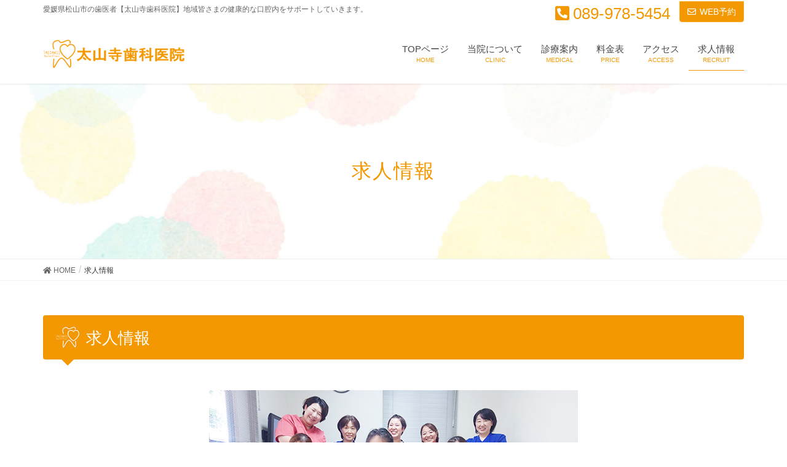

--- FILE ---
content_type: text/html; charset=UTF-8
request_url: https://taisanji-shika.com/recruit
body_size: 7252
content:
<!DOCTYPE html>
<html lang="ja">
<head>
<meta charset="utf-8">
<meta http-equiv="X-UA-Compatible" content="IE=edge">
<meta name="viewport" content="width=device-width, initial-scale=1">
<title>求人情報 | 太山寺歯科医院｜089-978-5454｜愛媛県松山市太山寺町</title>
<link rel='dns-prefetch' href='//s.w.org' />
<link rel="alternate" type="application/rss+xml" title="太山寺歯科医院｜089-978-5454｜愛媛県松山市太山寺町 &raquo; フィード" href="https://taisanji-shika.com/feed" />
<link rel="alternate" type="application/rss+xml" title="太山寺歯科医院｜089-978-5454｜愛媛県松山市太山寺町 &raquo; コメントフィード" href="https://taisanji-shika.com/comments/feed" />
<meta name="description" content="求人情報ただいま募集しておりません。&nbsp;" />		<script type="text/javascript">
			window._wpemojiSettings = {"baseUrl":"https:\/\/s.w.org\/images\/core\/emoji\/12.0.0-1\/72x72\/","ext":".png","svgUrl":"https:\/\/s.w.org\/images\/core\/emoji\/12.0.0-1\/svg\/","svgExt":".svg","source":{"concatemoji":"https:\/\/taisanji-shika.com\/wp-includes\/js\/wp-emoji-release.min.js?ver=5.3.20"}};
			!function(e,a,t){var n,r,o,i=a.createElement("canvas"),p=i.getContext&&i.getContext("2d");function s(e,t){var a=String.fromCharCode;p.clearRect(0,0,i.width,i.height),p.fillText(a.apply(this,e),0,0);e=i.toDataURL();return p.clearRect(0,0,i.width,i.height),p.fillText(a.apply(this,t),0,0),e===i.toDataURL()}function c(e){var t=a.createElement("script");t.src=e,t.defer=t.type="text/javascript",a.getElementsByTagName("head")[0].appendChild(t)}for(o=Array("flag","emoji"),t.supports={everything:!0,everythingExceptFlag:!0},r=0;r<o.length;r++)t.supports[o[r]]=function(e){if(!p||!p.fillText)return!1;switch(p.textBaseline="top",p.font="600 32px Arial",e){case"flag":return s([127987,65039,8205,9895,65039],[127987,65039,8203,9895,65039])?!1:!s([55356,56826,55356,56819],[55356,56826,8203,55356,56819])&&!s([55356,57332,56128,56423,56128,56418,56128,56421,56128,56430,56128,56423,56128,56447],[55356,57332,8203,56128,56423,8203,56128,56418,8203,56128,56421,8203,56128,56430,8203,56128,56423,8203,56128,56447]);case"emoji":return!s([55357,56424,55356,57342,8205,55358,56605,8205,55357,56424,55356,57340],[55357,56424,55356,57342,8203,55358,56605,8203,55357,56424,55356,57340])}return!1}(o[r]),t.supports.everything=t.supports.everything&&t.supports[o[r]],"flag"!==o[r]&&(t.supports.everythingExceptFlag=t.supports.everythingExceptFlag&&t.supports[o[r]]);t.supports.everythingExceptFlag=t.supports.everythingExceptFlag&&!t.supports.flag,t.DOMReady=!1,t.readyCallback=function(){t.DOMReady=!0},t.supports.everything||(n=function(){t.readyCallback()},a.addEventListener?(a.addEventListener("DOMContentLoaded",n,!1),e.addEventListener("load",n,!1)):(e.attachEvent("onload",n),a.attachEvent("onreadystatechange",function(){"complete"===a.readyState&&t.readyCallback()})),(n=t.source||{}).concatemoji?c(n.concatemoji):n.wpemoji&&n.twemoji&&(c(n.twemoji),c(n.wpemoji)))}(window,document,window._wpemojiSettings);
		</script>
		<style type="text/css">
img.wp-smiley,
img.emoji {
	display: inline !important;
	border: none !important;
	box-shadow: none !important;
	height: 1em !important;
	width: 1em !important;
	margin: 0 .07em !important;
	vertical-align: -0.1em !important;
	background: none !important;
	padding: 0 !important;
}
</style>
	<link rel='stylesheet' id='font-awesome-css'  href='https://taisanji-shika.com/wp-content/themes/lightning-pro/inc/font-awesome/package/versions/5/css/all.min.css?ver=5.11.2' type='text/css' media='all' />
<link rel='stylesheet' id='wp-block-library-css'  href='https://taisanji-shika.com/wp-includes/css/dist/block-library/style.min.css?ver=5.3.20' type='text/css' media='all' />
<link rel='stylesheet' id='vk-blocks-build-css-css'  href='https://taisanji-shika.com/wp-content/plugins/vk-all-in-one-expansion-unit/inc/vk-blocks/package/build/block-build.css?ver=0.16.2' type='text/css' media='all' />
<link rel='stylesheet' id='vkExUnit_common_style-css'  href='https://taisanji-shika.com/wp-content/plugins/vk-all-in-one-expansion-unit/assets/css/vkExUnit_style.css?ver=9.7.3.0' type='text/css' media='all' />
<link rel='stylesheet' id='parent-style-css'  href='https://taisanji-shika.com/wp-content/themes/lightning-pro/style.css?ver=5.3.20' type='text/css' media='all' />
<link rel='stylesheet' id='child-style-css'  href='https://taisanji-shika.com/wp-content/themes/taisanji/style.css?ver=1.0.1' type='text/css' media='all' />
<link rel='stylesheet' id='slick.css-css'  href='https://taisanji-shika.com/wp-content/themes/taisanji/slick.css?ver=5.3.20' type='text/css' media='all' />
<link rel='stylesheet' id='lightning-common-style-css'  href='https://taisanji-shika.com/wp-content/themes/lightning-pro/assets/css/common.css?ver=2.6.4' type='text/css' media='all' />
<link rel='stylesheet' id='lightning-design-style-css'  href='https://taisanji-shika.com/wp-content/themes/lightning-pro/design-skin/origin/css/style.css?ver=2.6.4' type='text/css' media='all' />
<style id='lightning-design-style-inline-css' type='text/css'>
/* ltg theme common */.color_key_bg,.color_key_bg_hover:hover{background-color: #f39801;}.color_key_txt,.color_key_txt_hover:hover{color: #f39801;}.color_key_border,.color_key_border_hover:hover{border-color: #f39801;}.color_key_dark_bg,.color_key_dark_bg_hover:hover{background-color: #faa71e;}.color_key_dark_txt,.color_key_dark_txt_hover:hover{color: #faa71e;}.color_key_dark_border,.color_key_dark_border_hover:hover{border-color: #faa71e;}
.bbp-submit-wrapper .button.submit,.woocommerce a.button.alt:hover,.woocommerce-product-search button:hover,.woocommerce button.button.alt { background-color:#faa71e ; }.bbp-submit-wrapper .button.submit:hover,.woocommerce a.button.alt,.woocommerce-product-search button,.woocommerce button.button.alt:hover { background-color:#f39801 ; }.woocommerce ul.product_list_widget li a:hover img { border-color:#f39801; }.veu_color_txt_key { color:#faa71e ; }.veu_color_bg_key { background-color:#faa71e ; }.veu_color_border_key { border-color:#faa71e ; }.btn-default { border-color:#f39801;color:#f39801;}.btn-default:focus,.btn-default:hover { border-color:#f39801;background-color: #f39801; }.btn-primary { background-color:#f39801;border-color:#faa71e; }.btn-primary:focus,.btn-primary:hover { background-color:#faa71e;border-color:#f39801; }/* sidebar child menu display */.localNav ul ul.children{ display:none; }.localNav ul li.current_page_ancestor ul.children,.localNav ul li.current_page_item ul.children,.localNav ul li.current-cat ul.children{ display:block; }@media (min-width: 992px) { .siteContent .subSection { float:left;margin-left:0; } .siteContent .mainSection { float:right; } }
.tagcloud a:before { font-family: "Font Awesome 5 Free";content: "\f02b";font-weight: bold; }
a { color:#faa71e ; }a:hover { color:#f39801 ; }.page-header { background-color:#f39801; }h1.entry-title:first-letter,.single h1.entry-title:first-letter { color:#f39801; }h2,.mainSection-title { border-top-color:#f39801; }h3:after,.subSection-title:after { border-bottom-color:#f39801; }.media .media-body .media-heading a:hover { color:#f39801; }ul.page-numbers li span.page-numbers.current { background-color:#f39801; }.pager li > a { border-color:#f39801;color:#f39801;}.pager li > a:hover { background-color:#f39801;color:#fff;}footer { border-top-color:#f39801; }dt { border-left-color:#f39801; }@media (min-width: 768px){ ul.gMenu > li > a:after { border-bottom-color: #f39801 ; }} /* @media (min-width: 768px) */
/* Pro Title Design */ .siteContent h4:not([class*="vk_heading_title-style-plain"]):not([class*="is-style-vk-heading"]):not(.card-title) { background-color:#f39801;position: relative;border:none;padding: 0.6em 0.8em 0.5em;margin-left: unset;margin-right: unset;margin-bottom:1.2em;color:#fff;border-radius:4px;text-align:left;outline: unset;outline-offset: unset;box-shadow: unset;overflow: unset;}.siteContent h4:not([class*="vk_heading_title-style-plain"]):not([class*="is-style-vk-heading"]):not(.card-title) a { color:#fff;}.siteContent h4:not([class*="vk_heading_title-style-plain"]):not([class*="is-style-vk-heading"]):not(.card-title)::before { content: "";position: absolute;top: auto;left: 40px;bottom: -20px;width: auto;margin-left: -10px;border: 10px solid transparent;border-top: 10px solid #f39801;z-index: 2;height: auto;background-color: transparent !important;}.siteContent h4:not([class*="vk_heading_title-style-plain"]):not([class*="is-style-vk-heading"]):not(.card-title)::after { content:none;}.siteContent h5:not([class*="vk_heading_title-style-plain"]):not([class*="is-style-vk-heading"]):not(.card-title) { background-color:#f39801;position: relative;border:none;padding: 0.6em 0.7em 0.5em;margin-bottom:1.2em;margin-left: unset;margin-right: unset;color:#fff;border-radius:4px;outline: unset;outline-offset: unset;}.siteContent h5:not([class*="vk_heading_title-style-plain"]):not([class*="is-style-vk-heading"]):not(.card-title) a { color:#fff;}.siteContent h5:not([class*="vk_heading_title-style-plain"]):not([class*="is-style-vk-heading"]):not(.card-title)::before { content:none;}.siteContent h5:not([class*="vk_heading_title-style-plain"]):not([class*="is-style-vk-heading"]):not(.card-title)::after { content:none;}
/* page header */.page-header{color:#f39801;text-align:center;background: url(https://taisanji-shika.com/wp-content/uploads/2019/12/bg_head.jpg) no-repeat 50% center;background-size: cover;}.page-header h1.page-header_pageTitle,.page-header div.page-header_pageTitle{margin-top:4em;margin-bottom:calc( 4em - 0.1em );}
/* Font switch */.gMenu_name,.vk-mobile-nav .menu,.mobile-fix-nav-menu{ font-family:"メイリオ",Meiryo,"ヒラギノ角ゴ ProN W3", Hiragino Kaku Gothic ProN,sans-serif;}.gMenu_description{ font-family:"メイリオ",Meiryo,"ヒラギノ角ゴ ProN W3", Hiragino Kaku Gothic ProN,sans-serif;}h1,h2,h3,h4,h5,h6,dt,.page-header_pageTitle,.mainSection-title,.subSection-title,.veu_leadTxt,.lead{ font-family:"メイリオ",Meiryo,"ヒラギノ角ゴ ProN W3", Hiragino Kaku Gothic ProN,sans-serif;}body{ font-family:"メイリオ",Meiryo,"ヒラギノ角ゴ ProN W3", Hiragino Kaku Gothic ProN,sans-serif;}
</style>
<link rel='stylesheet' id='lightning-theme-style-css'  href='https://taisanji-shika.com/wp-content/themes/taisanji/style.css?ver=2.6.4' type='text/css' media='all' />
<link rel='stylesheet' id='vk-media-posts-style-css'  href='https://taisanji-shika.com/wp-content/themes/lightning-pro/inc/media-posts/package/css/media-posts.css?ver=1.2' type='text/css' media='all' />
<script type='text/javascript' src='https://taisanji-shika.com/wp-includes/js/jquery/jquery.js?ver=1.12.4-wp'></script>
<script type='text/javascript' src='https://taisanji-shika.com/wp-includes/js/jquery/jquery-migrate.min.js?ver=1.4.1'></script>
<link rel='https://api.w.org/' href='https://taisanji-shika.com/wp-json/' />
<link rel="EditURI" type="application/rsd+xml" title="RSD" href="https://taisanji-shika.com/xmlrpc.php?rsd" />
<link rel="wlwmanifest" type="application/wlwmanifest+xml" href="https://taisanji-shika.com/wp-includes/wlwmanifest.xml" /> 
<meta name="generator" content="WordPress 5.3.20" />
<link rel="canonical" href="https://taisanji-shika.com/recruit" />
<link rel='shortlink' href='https://taisanji-shika.com/?p=34' />
<link rel="alternate" type="application/json+oembed" href="https://taisanji-shika.com/wp-json/oembed/1.0/embed?url=https%3A%2F%2Ftaisanji-shika.com%2Frecruit" />
<link rel="alternate" type="text/xml+oembed" href="https://taisanji-shika.com/wp-json/oembed/1.0/embed?url=https%3A%2F%2Ftaisanji-shika.com%2Frecruit&#038;format=xml" />
<link rel="icon" href="https://taisanji-shika.com/wp-content/uploads/2019/12/cropped-fav-2-32x32.jpg" sizes="32x32" />
<link rel="icon" href="https://taisanji-shika.com/wp-content/uploads/2019/12/cropped-fav-2-192x192.jpg" sizes="192x192" />
<link rel="apple-touch-icon-precomposed" href="https://taisanji-shika.com/wp-content/uploads/2019/12/cropped-fav-2-180x180.jpg" />
<meta name="msapplication-TileImage" content="https://taisanji-shika.com/wp-content/uploads/2019/12/cropped-fav-2-270x270.jpg" />
<style type="text/css"></style>			<script>
			(function(i,s,o,g,r,a,m){i['GoogleAnalyticsObject']=r;i[r]=i[r]||function(){
			(i[r].q=i[r].q||[]).push(arguments)},i[r].l=1*new Date();a=s.createElement(o),
			m=s.getElementsByTagName(o)[0];a.async=1;a.src=g;m.parentNode.insertBefore(a,m)
			})(window,document,'script','//www.google-analytics.com/analytics.js','ga');

			ga('create', 'UA-159423551-1', 'taisanji-shika.com');
			ga('send', 'pageview');
			</script>
			
</head>
<body class="page-template page-template-page-onecolumn page-template-page-onecolumn-php page page-id-34 post-name-recruit post-type-page sidebar-fix device-pc fa_v5_css headfix header_height_changer mobile-fix-nav_enable">
<div class="vk-mobile-nav-menu-btn">MENU</div><div class="vk-mobile-nav"><aside class="widget vk-mobile-nav-widget widget_vkexunit_contact_section" id="vkexunit_contact_section-2"><div class="veu_contact"><section class="veu_contact veu_contentAddSection vk_contact veu_card"><div class="contact_frame veu_card_inner"><p class="contact_txt"><span class="contact_txt_catch">お気軽にお問い合わせください。</span><span class="contact_txt_tel veu_color_txt_key"><i class="contact_txt_tel_icon fas fa-phone-square"></i>089-978-5454</span><span class="contact_txt_time">受付時間 9:00-19:00 [ 木午後・日・祝日除く ]</span></p><a href="https://ssl.haisha-yoyaku.jp/m9321596/login/serviceAppoint/index?SITE_CODE=hp" class="btn btn-primary btn-lg contact_bt"><span class="contact_bt_txt"><i class="far fa-envelope"></i> WEB予約 <i class="far fa-arrow-alt-circle-right"></i></span></a></div></section></div></aside><nav class="global-nav"><ul id="menu-%e3%83%98%e3%83%83%e3%83%80%e3%83%bc%e3%83%a1%e3%83%8b%e3%83%a5%e3%83%bc" class="vk-menu-acc  menu"><li id="menu-item-62" class="menu-item menu-item-type-post_type menu-item-object-page menu-item-home menu-item-62"><a href="https://taisanji-shika.com/">TOPページ</a></li>
<li id="menu-item-63" class="menu-item menu-item-type-post_type menu-item-object-page menu-item-63"><a href="https://taisanji-shika.com/clinic">当院について</a></li>
<li id="menu-item-64" class="menu-item menu-item-type-post_type menu-item-object-page menu-item-has-children menu-item-64"><a href="https://taisanji-shika.com/medical">診療案内</a>
<ul class="sub-menu">
	<li id="menu-item-174" class="menu-item menu-item-type-post_type menu-item-object-page menu-item-174"><a href="https://taisanji-shika.com/medical/preventive-dentistry">予防歯科</a></li>
	<li id="menu-item-175" class="menu-item menu-item-type-post_type menu-item-object-page menu-item-175"><a href="https://taisanji-shika.com/medical/periodontal-disease">歯周病治療</a></li>
	<li id="menu-item-176" class="menu-item menu-item-type-post_type menu-item-object-page menu-item-176"><a href="https://taisanji-shika.com/medical/pediatric-dentistry">小児歯科</a></li>
	<li id="menu-item-177" class="menu-item menu-item-type-post_type menu-item-object-page menu-item-177"><a href="https://taisanji-shika.com/medical/pediatric-correction">小児矯正</a></li>
	<li id="menu-item-178" class="menu-item menu-item-type-post_type menu-item-object-page menu-item-178"><a href="https://taisanji-shika.com/medical/orthodontics">矯正歯科</a></li>
	<li id="menu-item-179" class="menu-item menu-item-type-post_type menu-item-object-page menu-item-179"><a href="https://taisanji-shika.com/medical/denture">入れ歯・義歯</a></li>
	<li id="menu-item-180" class="menu-item menu-item-type-post_type menu-item-object-page menu-item-180"><a href="https://taisanji-shika.com/medical/oral-surgery">口腔外科</a></li>
	<li id="menu-item-181" class="menu-item menu-item-type-post_type menu-item-object-page menu-item-181"><a href="https://taisanji-shika.com/medical/implant">インプラント</a></li>
	<li id="menu-item-182" class="menu-item menu-item-type-post_type menu-item-object-page menu-item-182"><a href="https://taisanji-shika.com/medical/whitening">ホワイトニング</a></li>
	<li id="menu-item-183" class="menu-item menu-item-type-post_type menu-item-object-page menu-item-183"><a href="https://taisanji-shika.com/medical/human-bridge">ヒューマンブリッジ</a></li>
	<li id="menu-item-184" class="menu-item menu-item-type-post_type menu-item-object-page menu-item-184"><a href="https://taisanji-shika.com/medical/visiting-clinic">訪問歯科</a></li>
	<li id="menu-item-1109" class="menu-item menu-item-type-post_type menu-item-object-page menu-item-1109"><a href="https://taisanji-shika.com/medical/agingcare">歯科ボツリヌス治療・ヒアルロン酸注入・再生療法</a></li>
</ul>
</li>
<li id="menu-item-65" class="menu-item menu-item-type-post_type menu-item-object-page menu-item-has-children menu-item-65"><a href="https://taisanji-shika.com/price-list">料金表</a>
<ul class="sub-menu">
	<li id="menu-item-185" class="menu-item menu-item-type-post_type menu-item-object-page menu-item-185"><a href="https://taisanji-shika.com/price-list/cover-price">かぶせ物・つめ物　料金表</a></li>
	<li id="menu-item-186" class="menu-item menu-item-type-post_type menu-item-object-page menu-item-186"><a href="https://taisanji-shika.com/price-list/denture-price">総入れ歯・部分入れ歯　一覧表</a></li>
</ul>
</li>
<li id="menu-item-66" class="menu-item menu-item-type-post_type menu-item-object-page menu-item-66"><a href="https://taisanji-shika.com/access">アクセス</a></li>
<li id="menu-item-67" class="menu-item menu-item-type-post_type menu-item-object-page current-menu-item page_item page-item-34 current_page_item menu-item-67"><a href="https://taisanji-shika.com/recruit" aria-current="page">求人情報</a></li>
</ul></nav><aside class="widget_text widget vk-mobile-nav-widget widget_custom_html" id="custom_html-2"><h1 class="widget-title subSection-title">診察時間</h1><div class="textwidget custom-html-widget"><img class="aligncenter size-full wa" src="https://taisanji-shika.com/wp-content/uploads/2019/12/zikan.png" alt="太山寺歯科医院　診察時間" width="100%" /></div></aside></div><header class="navbar siteHeader">
	<div class="headerTop" id="headerTop"><div class="container"><p class="headerTop_description">愛媛県松山市の歯医者【太山寺歯科医院】地域皆さまの健康的な口腔内をサポートしていきます。</p><nav><ul id="%1$s" class="%2$s nav"><li class="headerTop_tel"><span class="headerTop_tel_wrap"><i class="fas fa-phone-square-alt"></i>089-978-5454</span></li></ul></nav><div class="headerTop_contactBtn"><a href="https://ssl.haisha-yoyaku.jp/m9321596/login/serviceAppoint/index?SITE_CODE=hp" class="btn btn-primary"><i class="far fa-envelope"></i>WEB予約</a></div></div><!-- [ / .container ] --></div><!-- [ / #headerTop  ] -->	<div class="container siteHeadContainer">
		<div class="navbar-header">
						<p class="navbar-brand siteHeader_logo">
			<a href="https://taisanji-shika.com/">
				<span><img src="https://taisanji-shika.com/wp-content/uploads/2020/01/lgo_top2.png" alt="太山寺歯科医院｜089-978-5454｜愛媛県松山市太山寺町" /></span>
			</a>
			</p>
								</div>

		<div id="gMenu_outer" class="gMenu_outer"><nav class="menu-%e3%83%98%e3%83%83%e3%83%80%e3%83%bc%e3%83%a1%e3%83%8b%e3%83%a5%e3%83%bc-container"><ul id="menu-%e3%83%98%e3%83%83%e3%83%80%e3%83%bc%e3%83%a1%e3%83%8b%e3%83%a5%e3%83%bc-2" class="menu nav gMenu"><li id="menu-item-62" class="menu-item menu-item-type-post_type menu-item-object-page menu-item-home"><a href="https://taisanji-shika.com/"><strong class="gMenu_name">TOPページ</strong><span class="gMenu_description">HOME</span></a></li>
<li id="menu-item-63" class="menu-item menu-item-type-post_type menu-item-object-page"><a href="https://taisanji-shika.com/clinic"><strong class="gMenu_name">当院について</strong><span class="gMenu_description">CLINIC</span></a></li>
<li id="menu-item-64" class="menu-item menu-item-type-post_type menu-item-object-page menu-item-has-children"><a href="https://taisanji-shika.com/medical"><strong class="gMenu_name">診療案内</strong><span class="gMenu_description">MEDICAL</span></a>
<ul class="sub-menu">
	<li id="menu-item-174" class="menu-item menu-item-type-post_type menu-item-object-page"><a href="https://taisanji-shika.com/medical/preventive-dentistry">予防歯科</a></li>
	<li id="menu-item-175" class="menu-item menu-item-type-post_type menu-item-object-page"><a href="https://taisanji-shika.com/medical/periodontal-disease">歯周病治療</a></li>
	<li id="menu-item-176" class="menu-item menu-item-type-post_type menu-item-object-page"><a href="https://taisanji-shika.com/medical/pediatric-dentistry">小児歯科</a></li>
	<li id="menu-item-177" class="menu-item menu-item-type-post_type menu-item-object-page"><a href="https://taisanji-shika.com/medical/pediatric-correction">小児矯正</a></li>
	<li id="menu-item-178" class="menu-item menu-item-type-post_type menu-item-object-page"><a href="https://taisanji-shika.com/medical/orthodontics">矯正歯科</a></li>
	<li id="menu-item-179" class="menu-item menu-item-type-post_type menu-item-object-page"><a href="https://taisanji-shika.com/medical/denture">入れ歯・義歯</a></li>
	<li id="menu-item-180" class="menu-item menu-item-type-post_type menu-item-object-page"><a href="https://taisanji-shika.com/medical/oral-surgery">口腔外科</a></li>
	<li id="menu-item-181" class="menu-item menu-item-type-post_type menu-item-object-page"><a href="https://taisanji-shika.com/medical/implant">インプラント</a></li>
	<li id="menu-item-182" class="menu-item menu-item-type-post_type menu-item-object-page"><a href="https://taisanji-shika.com/medical/whitening">ホワイトニング</a></li>
	<li id="menu-item-183" class="menu-item menu-item-type-post_type menu-item-object-page"><a href="https://taisanji-shika.com/medical/human-bridge">ヒューマンブリッジ</a></li>
	<li id="menu-item-184" class="menu-item menu-item-type-post_type menu-item-object-page"><a href="https://taisanji-shika.com/medical/visiting-clinic">訪問歯科</a></li>
	<li id="menu-item-1109" class="menu-item menu-item-type-post_type menu-item-object-page"><a href="https://taisanji-shika.com/medical/agingcare">歯科ボツリヌス治療・ヒアルロン酸注入・再生療法</a></li>
</ul>
</li>
<li id="menu-item-65" class="menu-item menu-item-type-post_type menu-item-object-page menu-item-has-children"><a href="https://taisanji-shika.com/price-list"><strong class="gMenu_name">料金表</strong><span class="gMenu_description">PRICE</span></a>
<ul class="sub-menu">
	<li id="menu-item-185" class="menu-item menu-item-type-post_type menu-item-object-page"><a href="https://taisanji-shika.com/price-list/cover-price">かぶせ物・つめ物　料金表</a></li>
	<li id="menu-item-186" class="menu-item menu-item-type-post_type menu-item-object-page"><a href="https://taisanji-shika.com/price-list/denture-price">総入れ歯・部分入れ歯　一覧表</a></li>
</ul>
</li>
<li id="menu-item-66" class="menu-item menu-item-type-post_type menu-item-object-page"><a href="https://taisanji-shika.com/access"><strong class="gMenu_name">アクセス</strong><span class="gMenu_description">ACCESS</span></a></li>
<li id="menu-item-67" class="menu-item menu-item-type-post_type menu-item-object-page current-menu-item page_item page-item-34 current_page_item"><a href="https://taisanji-shika.com/recruit"><strong class="gMenu_name">求人情報</strong><span class="gMenu_description">RECRUIT</span></a></li>
</ul></nav></div>	</div>
	</header>

<div class="section page-header"><div class="container"><div class="row"><div class="col-md-12">
<h1 class="page-header_pageTitle">
求人情報</h1>
</div></div></div></div><!-- [ /.page-header ] -->
<!-- [ .breadSection ] -->
<div class="section breadSection">
<div class="container">
<div class="row">
<ol class="breadcrumb" itemtype="http://schema.org/BreadcrumbList"><li id="panHome" itemprop="itemListElement" itemscope itemtype="http://schema.org/ListItem"><a itemprop="item" href="https://taisanji-shika.com/"><span itemprop="name"><i class="fa fa-home"></i> HOME</span></a></li><li><span>求人情報</span></li></ol>
</div>
</div>
</div>
<!-- [ /.breadSection ] -->
<div class="section siteContent">
<div class="container">
<div class="row">
<div class="col-md-12 mainSection" id="main" role="main">

	
			<div id="post-34" class="post-34 page type-page status-publish hentry">

		<div class="entry-body">
	<h4>求人情報</h4>
<p><img src="https://taisanji-shika.com/wp-content/uploads/2024/10/20241030.jpg" alt="" width="600" height="400" class="aligncenter size-full wa" /></p>
<p class="big2 cen">ただいま募集しておりません。</p>
<p>&nbsp;</p>
<section class="veu_contact veu_contentAddSection vk_contact veu_card"><div class="contact_frame veu_card_inner"><p class="contact_txt"><span class="contact_txt_catch">お気軽にお問い合わせください。</span><span class="contact_txt_tel veu_color_txt_key"><i class="contact_txt_tel_icon fas fa-phone-square"></i>089-978-5454</span><span class="contact_txt_time">受付時間 9:00-19:00 [ 木午後・日・祝日除く ]</span></p><a href="https://ssl.haisha-yoyaku.jp/m9321596/login/serviceAppoint/index?SITE_CODE=hp" class="btn btn-primary btn-lg contact_bt"><span class="contact_bt_txt"><i class="far fa-envelope"></i> WEB予約 <i class="far fa-arrow-alt-circle-right"></i></span></a></div></section>	</div>
	
				</div><!-- [ /#post-34 ] -->

	</div><!-- [ /.mainSection ] -->

</div><!-- [ /.row ] -->
</div><!-- [ /.container ] -->
</div><!-- [ /.siteContent ] -->
<div class="section sectionBox siteContent_after">
	<div class="container ">
		<div class="row ">
			<div class="col-md-12 ">
			<aside class="widget_text widget widget_custom_html" id="custom_html-4"><div class="textwidget custom-html-widget"><div class="row-eq-height3">
<div class="col-sm-5">
<img src="https://taisanji-shika.com/wp-content/uploads/2019/12/logo_wide.jpg" alt="愛媛県松山市の太山寺歯科医院" width="80%" class="aligncenter size-full wa mb25" />
<p class="cen"><strong>お問い合わせ・ご予約</strong></p>
<p class="cen mt20"> <span class="gre big"><i class="fa fa-phone"></i> 089-978-5454</span></p>
<p class="cen">愛媛県松山市太山寺町1155-1</p>
<!--<a href="https://taisanji-kyousei.com/" target="_blank" rel="noopener noreferrer"><img class="aligncenter wa" src="https://taisanji-shika.com/wp-content/uploads/2021/01/インビザラインリンク02.jpg" alt="" width="" /></a>-->
<p style="text-align: center;"><a href="https://taisanji-shika.com/wp-content/uploads/2025/01/施設基準　太山寺歯科医院　2024.12.6.pdf" target="_blank" rel="noopener noreferrer" class="childPage_list_more btn btn-primary">当院の施設基準等について</a>
</p>
</div>
<div class="col-sm-7">
<img src="https://taisanji-shika.com/wp-content/uploads/2019/12/zikan.png" alt="愛媛県松山市の太山寺歯科医院" width="100%" class="aligncenter size-full wa" />
</div>
</div>
<div id="mbk_backdrop" style="position: fixed;top: 0;left: 0;right: 0;bottom: 0;z-index: 1050;display: none;max-width: 100% !important;width: 100% !important;height: 100% !important;overflow: hidden;outline: 0;background: rgba(0,0,0,0.5);"></div>

</div></aside><aside class="widget widget_vkexunit_banner" id="vkexunit_banner-6"><a href="https://lin.ee/5g71RNq" class="veu_banner" ><img src="https://taisanji-shika.com/wp-content/uploads/2021/02/太山寺歯科さまバナー（250）.png" alt="" /></a></aside><aside class="widget_text widget widget_custom_html" id="custom_html-8"><div class="textwidget custom-html-widget"><!--<div id="mbk_backdrop" style="position: fixed;top: 0;left: 0;right: 0;bottom: 0;z-index: 1050;display: none;max-width: 100% !important;width: 100% !important;height: 100% !important;overflow: hidden;outline: 0;background: rgba(0,0,0,0.5);"></div>
<script type="text/javascript" charset="utf-8" src="https://d31271ky5uobao.cloudfront.net/mbk_Zq4Q6J.js"></script>--></div></aside>			</div>
		</div>
	</div>
</div>


<footer class="section siteFooter">
	<!--<div class="footerMenu">
	   <div class="container">
					</div>
	</div>
	<div class="container sectionBox">
		<div class="row ">
			<div class="col-md-4"></div><div class="col-md-4"></div><div class="col-md-4"></div>		</div>
	</div>-->
	<div class="container sectionBox copySection text-center">
			<p>Copyright © 太山寺歯科医院 All Rights Reserved.
</p>	</div>
</footer>
<a href="#top" id="page_top" class="page_top_btn">PAGE TOP</a>			  <nav class="mobile-fix-nav">
				<ul class="mobile-fix-nav-menu" style="background-color: #FFF;">

						<li><a href="https://taisanji-shika.com"  style="color: #f39801;">
		            <span class="link-icon"><i class="fas fa-home"></i></span>HOME</a></li><li><a href="https://taisanji-shika.com/access"  target="_blank" style="color: #f39801;">
		            <span class="link-icon"><i class="fas fa-map-marker-alt"></i></span>アクセス</a></li><li><a href="https://ssl.haisha-yoyaku.jp/m9321596/login/serviceAppoint/index?SITE_CODE=hp"  style="color: #f39801;">
		            <span class="link-icon"><i class="fas fa-envelope"></i></span>WEB予約</a></li><li><a href="tel:089-978-5454"  target="_blank" style="color: #f39801;">
		            <span class="link-icon"><i class="fas fa-phone-square"></i></span>TEL</a></li>
				</ul>
			  </nav>

			<script type='text/javascript' src='https://taisanji-shika.com/wp-content/themes/lightning-pro/assets/js/lightning.min.js?ver=2.6.4'></script>
<script type='text/javascript' src='https://taisanji-shika.com/wp-content/themes/lightning-pro/library/bootstrap-3/js/bootstrap.min.js?ver=3.4.1'></script>
<script type='text/javascript' src='https://taisanji-shika.com/wp-includes/js/wp-embed.min.js?ver=5.3.20'></script>
<script type='text/javascript' src='https://taisanji-shika.com/wp-content/plugins/vk-all-in-one-expansion-unit/inc/smooth-scroll/js/smooth-scroll.min.js?ver=9.7.3.0'></script>
<script type='text/javascript'>
/* <![CDATA[ */
var vkExOpt = {"ajax_url":"https:\/\/taisanji-shika.com\/wp-admin\/admin-ajax.php"};
/* ]]> */
</script>
<script type='text/javascript' src='https://taisanji-shika.com/wp-content/plugins/vk-all-in-one-expansion-unit/assets/js/all.min.js?ver=9.7.3.0'></script>
</body>
</html>


--- FILE ---
content_type: text/css
request_url: https://taisanji-shika.com/wp-content/themes/taisanji/style.css?ver=1.0.1
body_size: 2765
content:
/*
Theme Name: taisanji
Theme URI: taisanji-shika.com
Template: lightning-pro
Author: tomomi-design
Author URI: tomomi-design.com
Version:2.6.4
Tags: two-columns, one-column, right-sidebar, custom-colors, custom-menu, editor-style, E-Commerce
License: GNU General Public License v2 or later
License URI: http://www.gnu.org/licenses/gpl-2.0.html
Text Domain: lightning
*/
footer {
  background-color: #fcf1e8 !important;
  border-top: none;
}
#headerTop {
  height: 45px;
  background-color: #fff !important;
  border-bottom: none;
}
.headerTop_tel_wrap {
  font-size: 26px !important;
  color: #F39801 !important;
}
.headerTop_contactBtn {
  margin-top: 2px !important;
}
h1 {
  letter-spacing: 2px;
}
#gMenu_outer strong.gMenu_name {
  font-size: 15px !important;
}
#gMenu_outer span.gMenu_description {
  color: #F39801 !important;
}
#comments {
  display: none;
}
h1.subSection-title, h3.childPage_list_title {
  text-align: center;
  border-bottom: 1px solid #F39801 !important;
}
h2, h2.mainSection-title {
  background-color: transparent;
  text-align: center;
}
h3, h3:after {
  border: none;
  box-shadow: none;
  text-align: center;
}
h3.titleline {
  font-size: 22px;
  line-height: 33px;
  color: #F39801;
  padding: 10px 10px;
  display: inline-block;
  margin: auto auto 20px auto;
  position: relative;
  font-weight: 600;
}
h3.titleline::before, h3.titleline::after {
  content: "";
  border-bottom: 1px solid #F39801;
  display: block;
  width: 100%;
  height: 1px;
  position: absolute;
  left: 0;
  margin: 0 auto;
}
h3.titleline::before {
  top: 0;
}
h3.titleline::after {
  bottom: 0;
}
h3.title {
  font-size: 26px;
  line-height: 38px !important;
  background-image: url(https://taisanji-shika.com/wp-content/uploads/2019/12/bg_line.png);
  background-repeat: no-repeat;
  background-position: center bottom;
  background-size: 750px auto;
  display: block;
  padding: 0 40px 20px 40px;
  margin: auto auto 30px auto;
  color: #F39801;
}
h3.title::after {
  content: ".";
  display: block;
  height: 0;
  font-size: 0;
  clear: both;
  visibility: hidden;
}
h4 {
  padding-left: 70px !important;
  background: url(https://taisanji-shika.com/wp-content/uploads/2019/12/icon2.jpg) no-repeat left center;
  margin-bottom: 50px !important;
  font-size: 26px;
}
.bg_top {
  width: 100%;
  background: url(https://taisanji-shika.com/wp-content/uploads/2019/12/bg_top.png);
  background-size: 100% auto;
  background-position: center top;
  padding-bottom: 30px;
}
.bg_top2 {
  width: 100%;
  background: url(https://taisanji-shika.com/wp-content/uploads/2019/12/top_02.png);
  background-size: 100% auto;
  background-position: center top;
  padding-bottom: 30px;
}
.bg_top3 {
  width: 100%;
  background: url(https://taisanji-shika.com/wp-content/uploads/2019/12/bg_menu2.jpg);
  background-size: 100% auto;
  background-position: center top;
  padding-bottom: 30px;
}
.bg_1 {
  background: #fcf1e8;
  border-radius: 10px;
  padding: 20px;
  margin: 10px;
}
.bg_2 {
  background: #e6f4fc;
  border-radius: 10px;
  padding: 20px;
  margin: 10px;
}
a:hover .bg_2 {
  opacity: 0.8;
  filter: alpha(opacity=80);
  -ms-filter: "alpha( opacity=80 )";
}
.ggmap {
  position: relative;
  padding-bottom: 56.25%;
  padding-top: 30px;
  height: 0;
  overflow: hidden;
}
.ggmap iframe, .ggmap object, .ggmap embed {
  position: absolute;
  top: 0;
  left: 0;
  width: 100%;
  height: 100%;
}
.gre {
  color: #F39801;
}
.gre2 {
  color: #eb8d5e;
}
.gre3 {
  color: #ff0000;
}
.gre4 {
  color: #00bfff;
}
.under {
  border-bottom: solid 2px #F39801;
}
.under2 {
  border-bottom: dotted 2px #F39801;
}
.under3 {
  border-bottom: dotted 2px #0000ff;
}
.big {
  font-size: 30px;
}
.big2 {
  font-size: 20px;
}
.big3 {
  font-size: 20px;
  display: table-cell;
  vertical-align: middle;
  color: #fff;
}
.big4 {
  font-size: 24px;
}
.textleft {
  text-align: left;
}
.textright {
  text-align: right;
}
.fontw {
  color: #fff;
}
.mb10 {
  margin-bottom: 10px;
}
.mb15 {
  margin-bottom: 15px;
}
.mb25 {
  margin-bottom: 25px;
}
.mb_35 {
  margin-bottom: 35px;
}
.mt15 {
  margin-top: 15px;
}
.mt20 {
  margin-top: 20px;
}
.mt_20 {
  margin-top: 20px;
}
.mt30 {
  margin-top: 30px;
}
.mt40 {
  margin-top: 40px;
}
.mt60 {
  margin-top: 60px;
}
.cen {
  text-align: center;
}
.cen2 {
  text-align: center;
}
li.page_item a:hover {
  text-decoration: none !important;
  background-color: #e3f3fc;
}
table {
  font-size: 14px;
}
.tableTitle {
  width: 30%;
  background: #c5e8fc;
}
.f12 {
  font-size: 12px;
}
.f15 {
  font-size: 15px;
}
span.entry-meta_items_term {
  display: none;
}
.inner02 {
  width: 100vw;
  margin-left: calc(50% - 50vw);
  box-shadow: unset;
  display: block;
  margin-bottom: 0;
  padding-bottom: 0;
}
#slide-div2 {
  margin-bottom: 0;
  margin-top: 0;
  padding: 0;
}
.siteContent_after {
  margin-bottom: 0;
  padding-bottom: 0;
  border-top: 1px solid #F39801;
}
a img.linkimg {
  background: none !important;
}
a:hover img.linkimg {
  opacity: 0.8;
  filter: alpha(opacity=80);
  -ms-filter: "alpha( opacity=80 )";
  background: none !important;
}
img.waku {
  border: 2px solid #fff;
  display: inline-block;
  box-shadow: 0px 0px 20px -5px rgba(0, 0, 0, 0.3);
}
img.waku2 {
  border: 2px solid #fff;
  display: inline-block;
  box-shadow: 0px 0px 20px -5px rgba(0, 0, 0, 0.3);
  border-radius: 30px;
}
img.waku3 {
  border: 2px solid #fff;
  display: inline-block;
  box-shadow: 0px 0px 20px -5px rgba(0, 0, 0, 0.3);
  border-radius: 50px;
}
img.top {
  vertical-align: -10px;
}
.image-round {
  border-radius: 50%;
}
p.titlefont {
  font-family: 'Noto Serif JP', serif !important;
}
.row-eq-height {
  display: flex;
  flex-wrap: wrap;
}
.row-eq-height2 {
  display: flex;
  flex-wrap: wrap;
}
.textblock {
  display: inline-block;
}
.bg_top2 {
  background-color: rgba(255, 255, 255, 0.6);
  padding: 20px;
}
.m20 {
  margin: 0 20px;
}
.pt20 {
  padding-top: 20px;
}
.pt40 {
  padding-top: 40px;
}
.home .siteContent {
  padding-bottom: 0 !important;
  margin-bottom: 0 !important;
  padding-top: 0 !important;
  margin-top: 0 !important;
}
@media (min-width:1500px) {
  .sm {
    display: none;
  }
}
@media (max-width:1499px) {
  .pc2 {
    display: none;
  }
}
@media (max-width:768px) {
  img.waa {
    width: 100%;
    margin-bottom: 10px;
  }
  .mb30 {
    margin-bottom: 30px;
  }
  .big {
    font-size: 22px;
  }
  .big3, .big4 {
    font-size: 22px;
  }
  .sideSection {
    display: none;
  }
  .mar0 {
    margin: 0 10px;
  }
  .pc {
    display: none;
  }
  .big3 {
    font-size: 20px;
  }
  h3.titleline {
    font-size: 18px;
  }
  h3.title {
    background-size: 450px auto;
    line-height: 30px;
  }
  .mt_20 {
    margin-top: 0px;
  }
}
@media (max-width:767px) {
  img.wa {
    width: 100%;
    margin-bottom: 10px;
  }
  img.wb {
    width: 80%;
    margin-bottom: 10px;
  }
  img.wh {
    width: 50%;
    margin-bottom: 10px;
  }
  .page-header_pageTitle, h1.page-header_pageTitle:first-child {
    margin: 50px 0 40px;
    font-size: 22px;
    line-height: 1.1;
  }
  h3.title {
    font-size: 22px;
    background-size: 95%;
    line-height: 10px;
  }
  h3.titleline {
    font-size: 18px;
  }
  h4 {
    font-size: 20px;
  }
  .big2, .big3 {
    font-size: 18px;
  }
  .f_12 {
    font-size: 12px;
  }
  .row-eq-height {
    display: block !important;
  }
  .mb_25 {
    margin-bottom: 25px;
  }
  .cen2 {
    text-align: left;
  }
  .bg_1, .bg_2, .bg_3, .bg_4 {
    padding: 10px;
  }
  .bg_2 {
    width: 90%;
    margin: 0 auto;
  }
  .mb_35 {
    margin-bottom: 25px;
  }
  .pt40 {
    padding-top: 30px;
  }
}
.innertop {
  width: 100%;
  margin: 0 auto;
  display: block;
}
.innertop2 {
  width: 80%;
  margin: 0 auto;
  display: block;
}
@media (min-width:1025px) {
  .innertop2 {
    width: 60%;
    margin: 0 auto;
    display: block;
  }
}
.row-eq-height3 {
  display: flex;
  flex-wrap: wrap;
  justify-content: center;
  align-items: center;
}
#ltg_full_wide_title-2 h2.widget_ltg_full_wide_title_title, #ltg_full_wide_title-5 h2.widget_ltg_full_wide_title_title, #ltg_full_wide_title-6 h2.widget_ltg_full_wide_title_title {
  display: none;
}
#custom_html-3 {
  margin-top: 30px;
}
/*ポップアップここから*/
.popup_wrap input {
  display: none;
}
.popup_overlay {
  display: flex;
  justify-content: center;
  overflow: auto;
  position: fixed;
  top: 0;
  left: 0;
  z-index: 9999;
  width: 100%;
  height: 100%;
  background: rgba(0, 0, 0, 0.7);
  opacity: 0;
  transition: opacity 0.5s, transform 0s 0.5s;
  transform: scale(0);
}
.popup_trigger {
  position: absolute;
  width: 100%;
  height: 100%;
}
.popup_content {
  position: relative;
  align-self: center;
  width: 98%;
  max-width: 1200px;
  padding: 30px 30px 15px;
  box-sizing: border-box;
  background: #fff;
  line-height: 1.4em;
  transition: 0.5s;
}
.close_btn {
  position: absolute;
  top: 14px;
  right: 16px;
  font-size: 30px;
  cursor: pointer;
}
.popup_wrap input:checked ~ .popup_overlay {
  opacity: 1;
  transform: scale(1);
  transition: opacity 0.5s;
}
.open_btn {
  position: relative;
  top: 0;
  right: 0;
  bottom: 0;
  left: 0;
  display: flex;
  justify-content: center;
  align-items: center;
  width: 50%;
  height: 50px;
  margin: auto;
  color: #fff;
  background: #F39801;
  font-weight: bold;
  border-radius: 8px;
  cursor: pointer;
  transition: all 0.5s;
  box-shadow: 0 1px 3px rgba(0, 0, 0, 0.4);
}
.open_btn:after {
  color: #fff;
  font-family: "Font Awesome 5 Free";
  content: " ";
  font-weight: 900;
}
.open_btn:hover {
  background: #000;
  color: #fff;
  transition: .3s ease;
}
/*ポップアップココまで*/
#vkexunit_banner-5 {
	display: none;
}
#vkexunit_banner-6 {
	display: none;
}

/*20240709　追加ここから*/
table.tblr02{
	border: 0;
}
table.tblr02 th,table.tblr02 td{
	border: 1px solid #cb844c;
	font-size: 16px;
}
table.tblr02 th{
	background: #fce4d8;
	width: 40%;
	text-align: center;
}
table.tblr02 tr:nth-child(1) td{
	text-align: center;
}
table.tblr02 td ul.pipiii{
	padding: 0;
	margin: 0;
}
table.tblr02 td ul.pipiii li{
	list-style: none;
	margin: 0;
}
table.tblr02 td ul.pipiii li.pipika{
	padding-left: 2em;
    text-indent: 0em;
}
.mennn{
	display: flex;
	flex-wrap: wrap;
	justify-content: center;
}
@media screen and (max-width: 767px){
	table.tblr02 .last td:last-child {
		border-bottom: solid 1px #cb844c;
		width: 100%;
	}
	table.tblr02 th,
	table.tblr02 td {
		border-bottom: none;
		display: block;
		width: 100%;
		font-size: 16px;
	}
	table.tblr02 td ul.pipiii li.pipika{
		padding-left: 1em;
		text-indent: 0em;
	}
}/* 767*/
/*20240709　追加ここまで*/

--- FILE ---
content_type: text/css
request_url: https://taisanji-shika.com/wp-content/themes/taisanji/style.css?ver=2.6.4
body_size: 2765
content:
/*
Theme Name: taisanji
Theme URI: taisanji-shika.com
Template: lightning-pro
Author: tomomi-design
Author URI: tomomi-design.com
Version:2.6.4
Tags: two-columns, one-column, right-sidebar, custom-colors, custom-menu, editor-style, E-Commerce
License: GNU General Public License v2 or later
License URI: http://www.gnu.org/licenses/gpl-2.0.html
Text Domain: lightning
*/
footer {
  background-color: #fcf1e8 !important;
  border-top: none;
}
#headerTop {
  height: 45px;
  background-color: #fff !important;
  border-bottom: none;
}
.headerTop_tel_wrap {
  font-size: 26px !important;
  color: #F39801 !important;
}
.headerTop_contactBtn {
  margin-top: 2px !important;
}
h1 {
  letter-spacing: 2px;
}
#gMenu_outer strong.gMenu_name {
  font-size: 15px !important;
}
#gMenu_outer span.gMenu_description {
  color: #F39801 !important;
}
#comments {
  display: none;
}
h1.subSection-title, h3.childPage_list_title {
  text-align: center;
  border-bottom: 1px solid #F39801 !important;
}
h2, h2.mainSection-title {
  background-color: transparent;
  text-align: center;
}
h3, h3:after {
  border: none;
  box-shadow: none;
  text-align: center;
}
h3.titleline {
  font-size: 22px;
  line-height: 33px;
  color: #F39801;
  padding: 10px 10px;
  display: inline-block;
  margin: auto auto 20px auto;
  position: relative;
  font-weight: 600;
}
h3.titleline::before, h3.titleline::after {
  content: "";
  border-bottom: 1px solid #F39801;
  display: block;
  width: 100%;
  height: 1px;
  position: absolute;
  left: 0;
  margin: 0 auto;
}
h3.titleline::before {
  top: 0;
}
h3.titleline::after {
  bottom: 0;
}
h3.title {
  font-size: 26px;
  line-height: 38px !important;
  background-image: url(https://taisanji-shika.com/wp-content/uploads/2019/12/bg_line.png);
  background-repeat: no-repeat;
  background-position: center bottom;
  background-size: 750px auto;
  display: block;
  padding: 0 40px 20px 40px;
  margin: auto auto 30px auto;
  color: #F39801;
}
h3.title::after {
  content: ".";
  display: block;
  height: 0;
  font-size: 0;
  clear: both;
  visibility: hidden;
}
h4 {
  padding-left: 70px !important;
  background: url(https://taisanji-shika.com/wp-content/uploads/2019/12/icon2.jpg) no-repeat left center;
  margin-bottom: 50px !important;
  font-size: 26px;
}
.bg_top {
  width: 100%;
  background: url(https://taisanji-shika.com/wp-content/uploads/2019/12/bg_top.png);
  background-size: 100% auto;
  background-position: center top;
  padding-bottom: 30px;
}
.bg_top2 {
  width: 100%;
  background: url(https://taisanji-shika.com/wp-content/uploads/2019/12/top_02.png);
  background-size: 100% auto;
  background-position: center top;
  padding-bottom: 30px;
}
.bg_top3 {
  width: 100%;
  background: url(https://taisanji-shika.com/wp-content/uploads/2019/12/bg_menu2.jpg);
  background-size: 100% auto;
  background-position: center top;
  padding-bottom: 30px;
}
.bg_1 {
  background: #fcf1e8;
  border-radius: 10px;
  padding: 20px;
  margin: 10px;
}
.bg_2 {
  background: #e6f4fc;
  border-radius: 10px;
  padding: 20px;
  margin: 10px;
}
a:hover .bg_2 {
  opacity: 0.8;
  filter: alpha(opacity=80);
  -ms-filter: "alpha( opacity=80 )";
}
.ggmap {
  position: relative;
  padding-bottom: 56.25%;
  padding-top: 30px;
  height: 0;
  overflow: hidden;
}
.ggmap iframe, .ggmap object, .ggmap embed {
  position: absolute;
  top: 0;
  left: 0;
  width: 100%;
  height: 100%;
}
.gre {
  color: #F39801;
}
.gre2 {
  color: #eb8d5e;
}
.gre3 {
  color: #ff0000;
}
.gre4 {
  color: #00bfff;
}
.under {
  border-bottom: solid 2px #F39801;
}
.under2 {
  border-bottom: dotted 2px #F39801;
}
.under3 {
  border-bottom: dotted 2px #0000ff;
}
.big {
  font-size: 30px;
}
.big2 {
  font-size: 20px;
}
.big3 {
  font-size: 20px;
  display: table-cell;
  vertical-align: middle;
  color: #fff;
}
.big4 {
  font-size: 24px;
}
.textleft {
  text-align: left;
}
.textright {
  text-align: right;
}
.fontw {
  color: #fff;
}
.mb10 {
  margin-bottom: 10px;
}
.mb15 {
  margin-bottom: 15px;
}
.mb25 {
  margin-bottom: 25px;
}
.mb_35 {
  margin-bottom: 35px;
}
.mt15 {
  margin-top: 15px;
}
.mt20 {
  margin-top: 20px;
}
.mt_20 {
  margin-top: 20px;
}
.mt30 {
  margin-top: 30px;
}
.mt40 {
  margin-top: 40px;
}
.mt60 {
  margin-top: 60px;
}
.cen {
  text-align: center;
}
.cen2 {
  text-align: center;
}
li.page_item a:hover {
  text-decoration: none !important;
  background-color: #e3f3fc;
}
table {
  font-size: 14px;
}
.tableTitle {
  width: 30%;
  background: #c5e8fc;
}
.f12 {
  font-size: 12px;
}
.f15 {
  font-size: 15px;
}
span.entry-meta_items_term {
  display: none;
}
.inner02 {
  width: 100vw;
  margin-left: calc(50% - 50vw);
  box-shadow: unset;
  display: block;
  margin-bottom: 0;
  padding-bottom: 0;
}
#slide-div2 {
  margin-bottom: 0;
  margin-top: 0;
  padding: 0;
}
.siteContent_after {
  margin-bottom: 0;
  padding-bottom: 0;
  border-top: 1px solid #F39801;
}
a img.linkimg {
  background: none !important;
}
a:hover img.linkimg {
  opacity: 0.8;
  filter: alpha(opacity=80);
  -ms-filter: "alpha( opacity=80 )";
  background: none !important;
}
img.waku {
  border: 2px solid #fff;
  display: inline-block;
  box-shadow: 0px 0px 20px -5px rgba(0, 0, 0, 0.3);
}
img.waku2 {
  border: 2px solid #fff;
  display: inline-block;
  box-shadow: 0px 0px 20px -5px rgba(0, 0, 0, 0.3);
  border-radius: 30px;
}
img.waku3 {
  border: 2px solid #fff;
  display: inline-block;
  box-shadow: 0px 0px 20px -5px rgba(0, 0, 0, 0.3);
  border-radius: 50px;
}
img.top {
  vertical-align: -10px;
}
.image-round {
  border-radius: 50%;
}
p.titlefont {
  font-family: 'Noto Serif JP', serif !important;
}
.row-eq-height {
  display: flex;
  flex-wrap: wrap;
}
.row-eq-height2 {
  display: flex;
  flex-wrap: wrap;
}
.textblock {
  display: inline-block;
}
.bg_top2 {
  background-color: rgba(255, 255, 255, 0.6);
  padding: 20px;
}
.m20 {
  margin: 0 20px;
}
.pt20 {
  padding-top: 20px;
}
.pt40 {
  padding-top: 40px;
}
.home .siteContent {
  padding-bottom: 0 !important;
  margin-bottom: 0 !important;
  padding-top: 0 !important;
  margin-top: 0 !important;
}
@media (min-width:1500px) {
  .sm {
    display: none;
  }
}
@media (max-width:1499px) {
  .pc2 {
    display: none;
  }
}
@media (max-width:768px) {
  img.waa {
    width: 100%;
    margin-bottom: 10px;
  }
  .mb30 {
    margin-bottom: 30px;
  }
  .big {
    font-size: 22px;
  }
  .big3, .big4 {
    font-size: 22px;
  }
  .sideSection {
    display: none;
  }
  .mar0 {
    margin: 0 10px;
  }
  .pc {
    display: none;
  }
  .big3 {
    font-size: 20px;
  }
  h3.titleline {
    font-size: 18px;
  }
  h3.title {
    background-size: 450px auto;
    line-height: 30px;
  }
  .mt_20 {
    margin-top: 0px;
  }
}
@media (max-width:767px) {
  img.wa {
    width: 100%;
    margin-bottom: 10px;
  }
  img.wb {
    width: 80%;
    margin-bottom: 10px;
  }
  img.wh {
    width: 50%;
    margin-bottom: 10px;
  }
  .page-header_pageTitle, h1.page-header_pageTitle:first-child {
    margin: 50px 0 40px;
    font-size: 22px;
    line-height: 1.1;
  }
  h3.title {
    font-size: 22px;
    background-size: 95%;
    line-height: 10px;
  }
  h3.titleline {
    font-size: 18px;
  }
  h4 {
    font-size: 20px;
  }
  .big2, .big3 {
    font-size: 18px;
  }
  .f_12 {
    font-size: 12px;
  }
  .row-eq-height {
    display: block !important;
  }
  .mb_25 {
    margin-bottom: 25px;
  }
  .cen2 {
    text-align: left;
  }
  .bg_1, .bg_2, .bg_3, .bg_4 {
    padding: 10px;
  }
  .bg_2 {
    width: 90%;
    margin: 0 auto;
  }
  .mb_35 {
    margin-bottom: 25px;
  }
  .pt40 {
    padding-top: 30px;
  }
}
.innertop {
  width: 100%;
  margin: 0 auto;
  display: block;
}
.innertop2 {
  width: 80%;
  margin: 0 auto;
  display: block;
}
@media (min-width:1025px) {
  .innertop2 {
    width: 60%;
    margin: 0 auto;
    display: block;
  }
}
.row-eq-height3 {
  display: flex;
  flex-wrap: wrap;
  justify-content: center;
  align-items: center;
}
#ltg_full_wide_title-2 h2.widget_ltg_full_wide_title_title, #ltg_full_wide_title-5 h2.widget_ltg_full_wide_title_title, #ltg_full_wide_title-6 h2.widget_ltg_full_wide_title_title {
  display: none;
}
#custom_html-3 {
  margin-top: 30px;
}
/*ポップアップここから*/
.popup_wrap input {
  display: none;
}
.popup_overlay {
  display: flex;
  justify-content: center;
  overflow: auto;
  position: fixed;
  top: 0;
  left: 0;
  z-index: 9999;
  width: 100%;
  height: 100%;
  background: rgba(0, 0, 0, 0.7);
  opacity: 0;
  transition: opacity 0.5s, transform 0s 0.5s;
  transform: scale(0);
}
.popup_trigger {
  position: absolute;
  width: 100%;
  height: 100%;
}
.popup_content {
  position: relative;
  align-self: center;
  width: 98%;
  max-width: 1200px;
  padding: 30px 30px 15px;
  box-sizing: border-box;
  background: #fff;
  line-height: 1.4em;
  transition: 0.5s;
}
.close_btn {
  position: absolute;
  top: 14px;
  right: 16px;
  font-size: 30px;
  cursor: pointer;
}
.popup_wrap input:checked ~ .popup_overlay {
  opacity: 1;
  transform: scale(1);
  transition: opacity 0.5s;
}
.open_btn {
  position: relative;
  top: 0;
  right: 0;
  bottom: 0;
  left: 0;
  display: flex;
  justify-content: center;
  align-items: center;
  width: 50%;
  height: 50px;
  margin: auto;
  color: #fff;
  background: #F39801;
  font-weight: bold;
  border-radius: 8px;
  cursor: pointer;
  transition: all 0.5s;
  box-shadow: 0 1px 3px rgba(0, 0, 0, 0.4);
}
.open_btn:after {
  color: #fff;
  font-family: "Font Awesome 5 Free";
  content: " ";
  font-weight: 900;
}
.open_btn:hover {
  background: #000;
  color: #fff;
  transition: .3s ease;
}
/*ポップアップココまで*/
#vkexunit_banner-5 {
	display: none;
}
#vkexunit_banner-6 {
	display: none;
}

/*20240709　追加ここから*/
table.tblr02{
	border: 0;
}
table.tblr02 th,table.tblr02 td{
	border: 1px solid #cb844c;
	font-size: 16px;
}
table.tblr02 th{
	background: #fce4d8;
	width: 40%;
	text-align: center;
}
table.tblr02 tr:nth-child(1) td{
	text-align: center;
}
table.tblr02 td ul.pipiii{
	padding: 0;
	margin: 0;
}
table.tblr02 td ul.pipiii li{
	list-style: none;
	margin: 0;
}
table.tblr02 td ul.pipiii li.pipika{
	padding-left: 2em;
    text-indent: 0em;
}
.mennn{
	display: flex;
	flex-wrap: wrap;
	justify-content: center;
}
@media screen and (max-width: 767px){
	table.tblr02 .last td:last-child {
		border-bottom: solid 1px #cb844c;
		width: 100%;
	}
	table.tblr02 th,
	table.tblr02 td {
		border-bottom: none;
		display: block;
		width: 100%;
		font-size: 16px;
	}
	table.tblr02 td ul.pipiii li.pipika{
		padding-left: 1em;
		text-indent: 0em;
	}
}/* 767*/
/*20240709　追加ここまで*/

--- FILE ---
content_type: text/plain
request_url: https://www.google-analytics.com/j/collect?v=1&_v=j102&a=1008857148&t=pageview&_s=1&dl=https%3A%2F%2Ftaisanji-shika.com%2Frecruit&ul=en-us%40posix&dt=%E6%B1%82%E4%BA%BA%E6%83%85%E5%A0%B1%20%7C%20%E5%A4%AA%E5%B1%B1%E5%AF%BA%E6%AD%AF%E7%A7%91%E5%8C%BB%E9%99%A2%EF%BD%9C089-978-5454%EF%BD%9C%E6%84%9B%E5%AA%9B%E7%9C%8C%E6%9D%BE%E5%B1%B1%E5%B8%82%E5%A4%AA%E5%B1%B1%E5%AF%BA%E7%94%BA&sr=1280x720&vp=1280x720&_u=IEBAAAABAAAAACAAI~&jid=2011681070&gjid=448926626&cid=1989825741.1769122528&tid=UA-159423551-1&_gid=1418042374.1769122528&_r=1&_slc=1&z=1618093502
body_size: -451
content:
2,cG-0MR18ZEKCZ